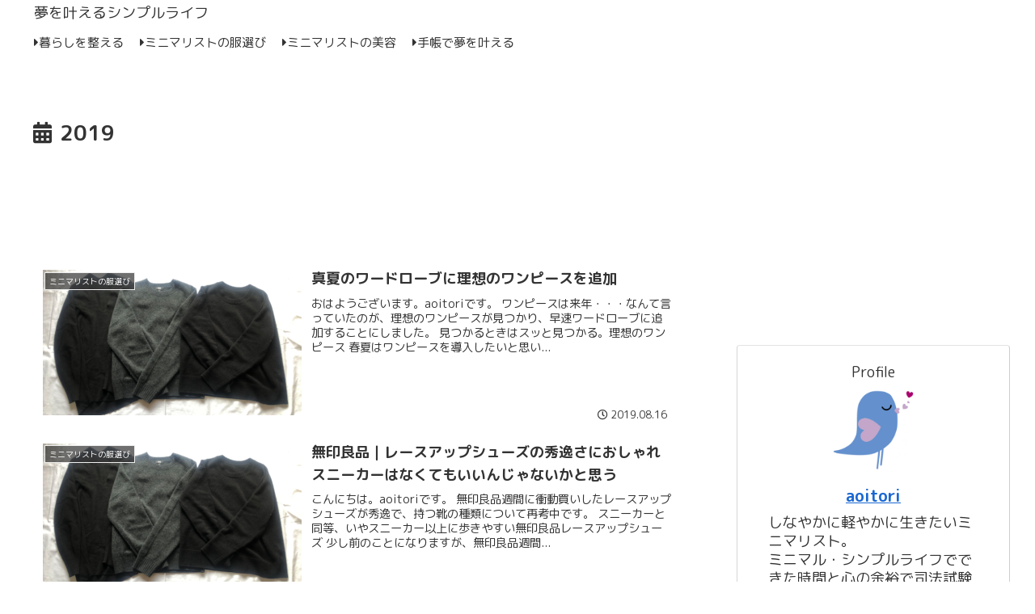

--- FILE ---
content_type: text/html; charset=utf-8
request_url: https://www.google.com/recaptcha/api2/aframe
body_size: 267
content:
<!DOCTYPE HTML><html><head><meta http-equiv="content-type" content="text/html; charset=UTF-8"></head><body><script nonce="YXflCN_ytllthLQIsPOVFA">/** Anti-fraud and anti-abuse applications only. See google.com/recaptcha */ try{var clients={'sodar':'https://pagead2.googlesyndication.com/pagead/sodar?'};window.addEventListener("message",function(a){try{if(a.source===window.parent){var b=JSON.parse(a.data);var c=clients[b['id']];if(c){var d=document.createElement('img');d.src=c+b['params']+'&rc='+(localStorage.getItem("rc::a")?sessionStorage.getItem("rc::b"):"");window.document.body.appendChild(d);sessionStorage.setItem("rc::e",parseInt(sessionStorage.getItem("rc::e")||0)+1);localStorage.setItem("rc::h",'1769056738804');}}}catch(b){}});window.parent.postMessage("_grecaptcha_ready", "*");}catch(b){}</script></body></html>